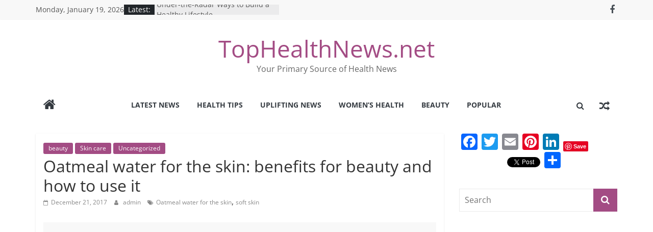

--- FILE ---
content_type: text/html; charset=UTF-8
request_url: http://tophealthnews.net/oatmeal-water-for-the-skin-benefits-for-beauty-and-how-to-use-it/
body_size: 14639
content:
<!DOCTYPE html>
<html lang="en-US">
<head>
			<meta charset="UTF-8" />
		<meta name="viewport" content="width=device-width, initial-scale=1">
		<link rel="profile" href="http://gmpg.org/xfn/11" />
		<meta name='robots' content='index, follow, max-image-preview:large, max-snippet:-1, max-video-preview:-1' />

	<!-- This site is optimized with the Yoast SEO plugin v20.2.1 - https://yoast.com/wordpress/plugins/seo/ -->
	<title>Oatmeal water for the skin: benefits for beauty and how to use it</title>
	<meta name="description" content="Oatmeal water for the skin is a natural option to enjoy its benefits and properties, thanks to its moisturizing and nourishing properties" />
	<link rel="canonical" href="https://tophealthnews.net/oatmeal-water-for-the-skin-benefits-for-beauty-and-how-to-use-it/" />
	<meta property="og:locale" content="en_US" />
	<meta property="og:type" content="article" />
	<meta property="og:title" content="Oatmeal water for the skin: benefits for beauty and how to use it" />
	<meta property="og:description" content="Oatmeal water for the skin is a natural option to enjoy its benefits and properties, thanks to its moisturizing and nourishing properties" />
	<meta property="og:url" content="https://tophealthnews.net/oatmeal-water-for-the-skin-benefits-for-beauty-and-how-to-use-it/" />
	<meta property="og:site_name" content="TopHealthNews.net" />
	<meta property="article:published_time" content="2017-12-21T17:13:57+00:00" />
	<meta property="og:image" content="https://www.natursan.net/wp-content/agua-de-avena-para-la-piel.jpg" />
	<meta name="author" content="admin" />
	<meta name="twitter:card" content="summary_large_image" />
	<meta name="twitter:label1" content="Written by" />
	<meta name="twitter:data1" content="admin" />
	<meta name="twitter:label2" content="Est. reading time" />
	<meta name="twitter:data2" content="4 minutes" />
	<script type="application/ld+json" class="yoast-schema-graph">{"@context":"https://schema.org","@graph":[{"@type":"WebPage","@id":"https://tophealthnews.net/oatmeal-water-for-the-skin-benefits-for-beauty-and-how-to-use-it/","url":"https://tophealthnews.net/oatmeal-water-for-the-skin-benefits-for-beauty-and-how-to-use-it/","name":"Oatmeal water for the skin: benefits for beauty and how to use it","isPartOf":{"@id":"https://tophealthnews.net/#website"},"primaryImageOfPage":{"@id":"https://tophealthnews.net/oatmeal-water-for-the-skin-benefits-for-beauty-and-how-to-use-it/#primaryimage"},"image":{"@id":"https://tophealthnews.net/oatmeal-water-for-the-skin-benefits-for-beauty-and-how-to-use-it/#primaryimage"},"thumbnailUrl":"https://www.natursan.net/wp-content/agua-de-avena-para-la-piel.jpg","datePublished":"2017-12-21T17:13:57+00:00","dateModified":"2017-12-21T17:13:57+00:00","author":{"@id":"https://tophealthnews.net/#/schema/person/6f299ae12dd6a41337d602da6799a8f7"},"description":"Oatmeal water for the skin is a natural option to enjoy its benefits and properties, thanks to its moisturizing and nourishing properties","breadcrumb":{"@id":"https://tophealthnews.net/oatmeal-water-for-the-skin-benefits-for-beauty-and-how-to-use-it/#breadcrumb"},"inLanguage":"en-US","potentialAction":[{"@type":"ReadAction","target":["https://tophealthnews.net/oatmeal-water-for-the-skin-benefits-for-beauty-and-how-to-use-it/"]}]},{"@type":"ImageObject","inLanguage":"en-US","@id":"https://tophealthnews.net/oatmeal-water-for-the-skin-benefits-for-beauty-and-how-to-use-it/#primaryimage","url":"https://www.natursan.net/wp-content/agua-de-avena-para-la-piel.jpg","contentUrl":"https://www.natursan.net/wp-content/agua-de-avena-para-la-piel.jpg"},{"@type":"BreadcrumbList","@id":"https://tophealthnews.net/oatmeal-water-for-the-skin-benefits-for-beauty-and-how-to-use-it/#breadcrumb","itemListElement":[{"@type":"ListItem","position":1,"name":"Home","item":"https://tophealthnews.net/"},{"@type":"ListItem","position":2,"name":"Oatmeal water for the skin: benefits for beauty and how to use it"}]},{"@type":"WebSite","@id":"https://tophealthnews.net/#website","url":"https://tophealthnews.net/","name":"TopHealthNews.net","description":"Your Primary Source of Health News","potentialAction":[{"@type":"SearchAction","target":{"@type":"EntryPoint","urlTemplate":"https://tophealthnews.net/?s={search_term_string}"},"query-input":"required name=search_term_string"}],"inLanguage":"en-US"},{"@type":"Person","@id":"https://tophealthnews.net/#/schema/person/6f299ae12dd6a41337d602da6799a8f7","name":"admin","image":{"@type":"ImageObject","inLanguage":"en-US","@id":"https://tophealthnews.net/#/schema/person/image/","url":"http://0.gravatar.com/avatar/9e7e7449712d01a9484673e7fecbd25f?s=96&d=mm&r=g","contentUrl":"http://0.gravatar.com/avatar/9e7e7449712d01a9484673e7fecbd25f?s=96&d=mm&r=g","caption":"admin"},"url":"http://tophealthnews.net/author/admin/"}]}</script>
	<!-- / Yoast SEO plugin. -->


<link rel='dns-prefetch' href='//static.addtoany.com' />
<link rel='dns-prefetch' href='//platform-api.sharethis.com' />
<link rel='dns-prefetch' href='//a.omappapi.com' />
<link rel='dns-prefetch' href='//s.w.org' />
<link rel="alternate" type="application/rss+xml" title="TopHealthNews.net &raquo; Feed" href="http://tophealthnews.net/feed/" />
<link rel="alternate" type="application/rss+xml" title="TopHealthNews.net &raquo; Comments Feed" href="http://tophealthnews.net/comments/feed/" />
<script type="text/javascript">
window._wpemojiSettings = {"baseUrl":"https:\/\/s.w.org\/images\/core\/emoji\/14.0.0\/72x72\/","ext":".png","svgUrl":"https:\/\/s.w.org\/images\/core\/emoji\/14.0.0\/svg\/","svgExt":".svg","source":{"concatemoji":"http:\/\/tophealthnews.net\/wp-includes\/js\/wp-emoji-release.min.js?ver=6.0.11"}};
/*! This file is auto-generated */
!function(e,a,t){var n,r,o,i=a.createElement("canvas"),p=i.getContext&&i.getContext("2d");function s(e,t){var a=String.fromCharCode,e=(p.clearRect(0,0,i.width,i.height),p.fillText(a.apply(this,e),0,0),i.toDataURL());return p.clearRect(0,0,i.width,i.height),p.fillText(a.apply(this,t),0,0),e===i.toDataURL()}function c(e){var t=a.createElement("script");t.src=e,t.defer=t.type="text/javascript",a.getElementsByTagName("head")[0].appendChild(t)}for(o=Array("flag","emoji"),t.supports={everything:!0,everythingExceptFlag:!0},r=0;r<o.length;r++)t.supports[o[r]]=function(e){if(!p||!p.fillText)return!1;switch(p.textBaseline="top",p.font="600 32px Arial",e){case"flag":return s([127987,65039,8205,9895,65039],[127987,65039,8203,9895,65039])?!1:!s([55356,56826,55356,56819],[55356,56826,8203,55356,56819])&&!s([55356,57332,56128,56423,56128,56418,56128,56421,56128,56430,56128,56423,56128,56447],[55356,57332,8203,56128,56423,8203,56128,56418,8203,56128,56421,8203,56128,56430,8203,56128,56423,8203,56128,56447]);case"emoji":return!s([129777,127995,8205,129778,127999],[129777,127995,8203,129778,127999])}return!1}(o[r]),t.supports.everything=t.supports.everything&&t.supports[o[r]],"flag"!==o[r]&&(t.supports.everythingExceptFlag=t.supports.everythingExceptFlag&&t.supports[o[r]]);t.supports.everythingExceptFlag=t.supports.everythingExceptFlag&&!t.supports.flag,t.DOMReady=!1,t.readyCallback=function(){t.DOMReady=!0},t.supports.everything||(n=function(){t.readyCallback()},a.addEventListener?(a.addEventListener("DOMContentLoaded",n,!1),e.addEventListener("load",n,!1)):(e.attachEvent("onload",n),a.attachEvent("onreadystatechange",function(){"complete"===a.readyState&&t.readyCallback()})),(e=t.source||{}).concatemoji?c(e.concatemoji):e.wpemoji&&e.twemoji&&(c(e.twemoji),c(e.wpemoji)))}(window,document,window._wpemojiSettings);
</script>
<style type="text/css">
img.wp-smiley,
img.emoji {
	display: inline !important;
	border: none !important;
	box-shadow: none !important;
	height: 1em !important;
	width: 1em !important;
	margin: 0 0.07em !important;
	vertical-align: -0.1em !important;
	background: none !important;
	padding: 0 !important;
}
</style>
	<link rel='stylesheet' id='wp-block-library-css'  href='http://tophealthnews.net/wp-includes/css/dist/block-library/style.min.css?ver=6.0.11' type='text/css' media='all' />
<style id='wp-block-library-theme-inline-css' type='text/css'>
.wp-block-audio figcaption{color:#555;font-size:13px;text-align:center}.is-dark-theme .wp-block-audio figcaption{color:hsla(0,0%,100%,.65)}.wp-block-code{border:1px solid #ccc;border-radius:4px;font-family:Menlo,Consolas,monaco,monospace;padding:.8em 1em}.wp-block-embed figcaption{color:#555;font-size:13px;text-align:center}.is-dark-theme .wp-block-embed figcaption{color:hsla(0,0%,100%,.65)}.blocks-gallery-caption{color:#555;font-size:13px;text-align:center}.is-dark-theme .blocks-gallery-caption{color:hsla(0,0%,100%,.65)}.wp-block-image figcaption{color:#555;font-size:13px;text-align:center}.is-dark-theme .wp-block-image figcaption{color:hsla(0,0%,100%,.65)}.wp-block-pullquote{border-top:4px solid;border-bottom:4px solid;margin-bottom:1.75em;color:currentColor}.wp-block-pullquote__citation,.wp-block-pullquote cite,.wp-block-pullquote footer{color:currentColor;text-transform:uppercase;font-size:.8125em;font-style:normal}.wp-block-quote{border-left:.25em solid;margin:0 0 1.75em;padding-left:1em}.wp-block-quote cite,.wp-block-quote footer{color:currentColor;font-size:.8125em;position:relative;font-style:normal}.wp-block-quote.has-text-align-right{border-left:none;border-right:.25em solid;padding-left:0;padding-right:1em}.wp-block-quote.has-text-align-center{border:none;padding-left:0}.wp-block-quote.is-large,.wp-block-quote.is-style-large,.wp-block-quote.is-style-plain{border:none}.wp-block-search .wp-block-search__label{font-weight:700}:where(.wp-block-group.has-background){padding:1.25em 2.375em}.wp-block-separator.has-css-opacity{opacity:.4}.wp-block-separator{border:none;border-bottom:2px solid;margin-left:auto;margin-right:auto}.wp-block-separator.has-alpha-channel-opacity{opacity:1}.wp-block-separator:not(.is-style-wide):not(.is-style-dots){width:100px}.wp-block-separator.has-background:not(.is-style-dots){border-bottom:none;height:1px}.wp-block-separator.has-background:not(.is-style-wide):not(.is-style-dots){height:2px}.wp-block-table thead{border-bottom:3px solid}.wp-block-table tfoot{border-top:3px solid}.wp-block-table td,.wp-block-table th{padding:.5em;border:1px solid;word-break:normal}.wp-block-table figcaption{color:#555;font-size:13px;text-align:center}.is-dark-theme .wp-block-table figcaption{color:hsla(0,0%,100%,.65)}.wp-block-video figcaption{color:#555;font-size:13px;text-align:center}.is-dark-theme .wp-block-video figcaption{color:hsla(0,0%,100%,.65)}.wp-block-template-part.has-background{padding:1.25em 2.375em;margin-top:0;margin-bottom:0}
</style>
<style id='global-styles-inline-css' type='text/css'>
body{--wp--preset--color--black: #000000;--wp--preset--color--cyan-bluish-gray: #abb8c3;--wp--preset--color--white: #ffffff;--wp--preset--color--pale-pink: #f78da7;--wp--preset--color--vivid-red: #cf2e2e;--wp--preset--color--luminous-vivid-orange: #ff6900;--wp--preset--color--luminous-vivid-amber: #fcb900;--wp--preset--color--light-green-cyan: #7bdcb5;--wp--preset--color--vivid-green-cyan: #00d084;--wp--preset--color--pale-cyan-blue: #8ed1fc;--wp--preset--color--vivid-cyan-blue: #0693e3;--wp--preset--color--vivid-purple: #9b51e0;--wp--preset--gradient--vivid-cyan-blue-to-vivid-purple: linear-gradient(135deg,rgba(6,147,227,1) 0%,rgb(155,81,224) 100%);--wp--preset--gradient--light-green-cyan-to-vivid-green-cyan: linear-gradient(135deg,rgb(122,220,180) 0%,rgb(0,208,130) 100%);--wp--preset--gradient--luminous-vivid-amber-to-luminous-vivid-orange: linear-gradient(135deg,rgba(252,185,0,1) 0%,rgba(255,105,0,1) 100%);--wp--preset--gradient--luminous-vivid-orange-to-vivid-red: linear-gradient(135deg,rgba(255,105,0,1) 0%,rgb(207,46,46) 100%);--wp--preset--gradient--very-light-gray-to-cyan-bluish-gray: linear-gradient(135deg,rgb(238,238,238) 0%,rgb(169,184,195) 100%);--wp--preset--gradient--cool-to-warm-spectrum: linear-gradient(135deg,rgb(74,234,220) 0%,rgb(151,120,209) 20%,rgb(207,42,186) 40%,rgb(238,44,130) 60%,rgb(251,105,98) 80%,rgb(254,248,76) 100%);--wp--preset--gradient--blush-light-purple: linear-gradient(135deg,rgb(255,206,236) 0%,rgb(152,150,240) 100%);--wp--preset--gradient--blush-bordeaux: linear-gradient(135deg,rgb(254,205,165) 0%,rgb(254,45,45) 50%,rgb(107,0,62) 100%);--wp--preset--gradient--luminous-dusk: linear-gradient(135deg,rgb(255,203,112) 0%,rgb(199,81,192) 50%,rgb(65,88,208) 100%);--wp--preset--gradient--pale-ocean: linear-gradient(135deg,rgb(255,245,203) 0%,rgb(182,227,212) 50%,rgb(51,167,181) 100%);--wp--preset--gradient--electric-grass: linear-gradient(135deg,rgb(202,248,128) 0%,rgb(113,206,126) 100%);--wp--preset--gradient--midnight: linear-gradient(135deg,rgb(2,3,129) 0%,rgb(40,116,252) 100%);--wp--preset--duotone--dark-grayscale: url('#wp-duotone-dark-grayscale');--wp--preset--duotone--grayscale: url('#wp-duotone-grayscale');--wp--preset--duotone--purple-yellow: url('#wp-duotone-purple-yellow');--wp--preset--duotone--blue-red: url('#wp-duotone-blue-red');--wp--preset--duotone--midnight: url('#wp-duotone-midnight');--wp--preset--duotone--magenta-yellow: url('#wp-duotone-magenta-yellow');--wp--preset--duotone--purple-green: url('#wp-duotone-purple-green');--wp--preset--duotone--blue-orange: url('#wp-duotone-blue-orange');--wp--preset--font-size--small: 13px;--wp--preset--font-size--medium: 20px;--wp--preset--font-size--large: 36px;--wp--preset--font-size--x-large: 42px;}.has-black-color{color: var(--wp--preset--color--black) !important;}.has-cyan-bluish-gray-color{color: var(--wp--preset--color--cyan-bluish-gray) !important;}.has-white-color{color: var(--wp--preset--color--white) !important;}.has-pale-pink-color{color: var(--wp--preset--color--pale-pink) !important;}.has-vivid-red-color{color: var(--wp--preset--color--vivid-red) !important;}.has-luminous-vivid-orange-color{color: var(--wp--preset--color--luminous-vivid-orange) !important;}.has-luminous-vivid-amber-color{color: var(--wp--preset--color--luminous-vivid-amber) !important;}.has-light-green-cyan-color{color: var(--wp--preset--color--light-green-cyan) !important;}.has-vivid-green-cyan-color{color: var(--wp--preset--color--vivid-green-cyan) !important;}.has-pale-cyan-blue-color{color: var(--wp--preset--color--pale-cyan-blue) !important;}.has-vivid-cyan-blue-color{color: var(--wp--preset--color--vivid-cyan-blue) !important;}.has-vivid-purple-color{color: var(--wp--preset--color--vivid-purple) !important;}.has-black-background-color{background-color: var(--wp--preset--color--black) !important;}.has-cyan-bluish-gray-background-color{background-color: var(--wp--preset--color--cyan-bluish-gray) !important;}.has-white-background-color{background-color: var(--wp--preset--color--white) !important;}.has-pale-pink-background-color{background-color: var(--wp--preset--color--pale-pink) !important;}.has-vivid-red-background-color{background-color: var(--wp--preset--color--vivid-red) !important;}.has-luminous-vivid-orange-background-color{background-color: var(--wp--preset--color--luminous-vivid-orange) !important;}.has-luminous-vivid-amber-background-color{background-color: var(--wp--preset--color--luminous-vivid-amber) !important;}.has-light-green-cyan-background-color{background-color: var(--wp--preset--color--light-green-cyan) !important;}.has-vivid-green-cyan-background-color{background-color: var(--wp--preset--color--vivid-green-cyan) !important;}.has-pale-cyan-blue-background-color{background-color: var(--wp--preset--color--pale-cyan-blue) !important;}.has-vivid-cyan-blue-background-color{background-color: var(--wp--preset--color--vivid-cyan-blue) !important;}.has-vivid-purple-background-color{background-color: var(--wp--preset--color--vivid-purple) !important;}.has-black-border-color{border-color: var(--wp--preset--color--black) !important;}.has-cyan-bluish-gray-border-color{border-color: var(--wp--preset--color--cyan-bluish-gray) !important;}.has-white-border-color{border-color: var(--wp--preset--color--white) !important;}.has-pale-pink-border-color{border-color: var(--wp--preset--color--pale-pink) !important;}.has-vivid-red-border-color{border-color: var(--wp--preset--color--vivid-red) !important;}.has-luminous-vivid-orange-border-color{border-color: var(--wp--preset--color--luminous-vivid-orange) !important;}.has-luminous-vivid-amber-border-color{border-color: var(--wp--preset--color--luminous-vivid-amber) !important;}.has-light-green-cyan-border-color{border-color: var(--wp--preset--color--light-green-cyan) !important;}.has-vivid-green-cyan-border-color{border-color: var(--wp--preset--color--vivid-green-cyan) !important;}.has-pale-cyan-blue-border-color{border-color: var(--wp--preset--color--pale-cyan-blue) !important;}.has-vivid-cyan-blue-border-color{border-color: var(--wp--preset--color--vivid-cyan-blue) !important;}.has-vivid-purple-border-color{border-color: var(--wp--preset--color--vivid-purple) !important;}.has-vivid-cyan-blue-to-vivid-purple-gradient-background{background: var(--wp--preset--gradient--vivid-cyan-blue-to-vivid-purple) !important;}.has-light-green-cyan-to-vivid-green-cyan-gradient-background{background: var(--wp--preset--gradient--light-green-cyan-to-vivid-green-cyan) !important;}.has-luminous-vivid-amber-to-luminous-vivid-orange-gradient-background{background: var(--wp--preset--gradient--luminous-vivid-amber-to-luminous-vivid-orange) !important;}.has-luminous-vivid-orange-to-vivid-red-gradient-background{background: var(--wp--preset--gradient--luminous-vivid-orange-to-vivid-red) !important;}.has-very-light-gray-to-cyan-bluish-gray-gradient-background{background: var(--wp--preset--gradient--very-light-gray-to-cyan-bluish-gray) !important;}.has-cool-to-warm-spectrum-gradient-background{background: var(--wp--preset--gradient--cool-to-warm-spectrum) !important;}.has-blush-light-purple-gradient-background{background: var(--wp--preset--gradient--blush-light-purple) !important;}.has-blush-bordeaux-gradient-background{background: var(--wp--preset--gradient--blush-bordeaux) !important;}.has-luminous-dusk-gradient-background{background: var(--wp--preset--gradient--luminous-dusk) !important;}.has-pale-ocean-gradient-background{background: var(--wp--preset--gradient--pale-ocean) !important;}.has-electric-grass-gradient-background{background: var(--wp--preset--gradient--electric-grass) !important;}.has-midnight-gradient-background{background: var(--wp--preset--gradient--midnight) !important;}.has-small-font-size{font-size: var(--wp--preset--font-size--small) !important;}.has-medium-font-size{font-size: var(--wp--preset--font-size--medium) !important;}.has-large-font-size{font-size: var(--wp--preset--font-size--large) !important;}.has-x-large-font-size{font-size: var(--wp--preset--font-size--x-large) !important;}
</style>
<link rel='stylesheet' id='colormag_style-css'  href='http://tophealthnews.net/wp-content/themes/colormag/style.css?ver=2.1.8' type='text/css' media='all' />
<style id='colormag_style-inline-css' type='text/css'>
.colormag-button,blockquote,button,input[type=reset],input[type=button],input[type=submit],#masthead.colormag-header-clean #site-navigation.main-small-navigation .menu-toggle,.fa.search-top:hover,#masthead.colormag-header-classic #site-navigation.main-small-navigation .menu-toggle,.main-navigation ul li.focus > a,#masthead.colormag-header-classic .main-navigation ul ul.sub-menu li.focus > a,.home-icon.front_page_on,.main-navigation a:hover,.main-navigation ul li ul li a:hover,.main-navigation ul li ul li:hover>a,.main-navigation ul li.current-menu-ancestor>a,.main-navigation ul li.current-menu-item ul li a:hover,.main-navigation ul li.current-menu-item>a,.main-navigation ul li.current_page_ancestor>a,.main-navigation ul li.current_page_item>a,.main-navigation ul li:hover>a,.main-small-navigation li a:hover,.site-header .menu-toggle:hover,#masthead.colormag-header-classic .main-navigation ul ul.sub-menu li:hover > a,#masthead.colormag-header-classic .main-navigation ul ul.sub-menu li.current-menu-ancestor > a,#masthead.colormag-header-classic .main-navigation ul ul.sub-menu li.current-menu-item > a,#masthead .main-small-navigation li:hover > a,#masthead .main-small-navigation li.current-page-ancestor > a,#masthead .main-small-navigation li.current-menu-ancestor > a,#masthead .main-small-navigation li.current-page-item > a,#masthead .main-small-navigation li.current-menu-item > a,.main-small-navigation .current-menu-item>a,.main-small-navigation .current_page_item > a,.promo-button-area a:hover,#content .wp-pagenavi .current,#content .wp-pagenavi a:hover,.format-link .entry-content a,.pagination span,.comments-area .comment-author-link span,#secondary .widget-title span,.footer-widgets-area .widget-title span,.colormag-footer--classic .footer-widgets-area .widget-title span::before,.advertisement_above_footer .widget-title span,#content .post .article-content .above-entry-meta .cat-links a,.page-header .page-title span,.entry-meta .post-format i,.more-link,.no-post-thumbnail,.widget_featured_slider .slide-content .above-entry-meta .cat-links a,.widget_highlighted_posts .article-content .above-entry-meta .cat-links a,.widget_featured_posts .article-content .above-entry-meta .cat-links a,.widget_featured_posts .widget-title span,.widget_slider_area .widget-title span,.widget_beside_slider .widget-title span,.wp-block-quote,.wp-block-quote.is-style-large,.wp-block-quote.has-text-align-right{background-color:#a34c84;}#site-title a,.next a:hover,.previous a:hover,.social-links i.fa:hover,a,#masthead.colormag-header-clean .social-links li:hover i.fa,#masthead.colormag-header-classic .social-links li:hover i.fa,#masthead.colormag-header-clean .breaking-news .newsticker a:hover,#masthead.colormag-header-classic .breaking-news .newsticker a:hover,#masthead.colormag-header-classic #site-navigation .fa.search-top:hover,#masthead.colormag-header-classic #site-navigation.main-navigation .random-post a:hover .fa-random,.dark-skin #masthead.colormag-header-classic #site-navigation.main-navigation .home-icon:hover .fa,#masthead .main-small-navigation li:hover > .sub-toggle i,.better-responsive-menu #masthead .main-small-navigation .sub-toggle.active .fa,#masthead.colormag-header-classic .main-navigation .home-icon a:hover .fa,.pagination a span:hover,#content .comments-area a.comment-edit-link:hover,#content .comments-area a.comment-permalink:hover,#content .comments-area article header cite a:hover,.comments-area .comment-author-link a:hover,.comment .comment-reply-link:hover,.nav-next a,.nav-previous a,.footer-widgets-area a:hover,a#scroll-up i,#content .post .article-content .entry-title a:hover,.entry-meta .byline i,.entry-meta .cat-links i,.entry-meta a,.post .entry-title a:hover,.search .entry-title a:hover,.entry-meta .comments-link a:hover,.entry-meta .edit-link a:hover,.entry-meta .posted-on a:hover,.entry-meta .tag-links a:hover,.single #content .tags a:hover,.post-box .entry-meta .cat-links a:hover,.post-box .entry-meta .posted-on a:hover,.post.post-box .entry-title a:hover,.widget_featured_slider .slide-content .below-entry-meta .byline a:hover,.widget_featured_slider .slide-content .below-entry-meta .comments a:hover,.widget_featured_slider .slide-content .below-entry-meta .posted-on a:hover,.widget_featured_slider .slide-content .entry-title a:hover,.byline a:hover,.comments a:hover,.edit-link a:hover,.posted-on a:hover,.tag-links a:hover,.widget_highlighted_posts .article-content .below-entry-meta .byline a:hover,.widget_highlighted_posts .article-content .below-entry-meta .comments a:hover,.widget_highlighted_posts .article-content .below-entry-meta .posted-on a:hover,.widget_highlighted_posts .article-content .entry-title a:hover,.widget_featured_posts .article-content .entry-title a:hover,.related-posts-main-title .fa,.single-related-posts .article-content .entry-title a:hover, .colormag-header-classic .main-navigation ul li:hover > a{color:#a34c84;}#site-navigation{border-top-color:#a34c84;}#masthead.colormag-header-classic .main-navigation ul ul.sub-menu li:hover,#masthead.colormag-header-classic .main-navigation ul ul.sub-menu li.current-menu-ancestor,#masthead.colormag-header-classic .main-navigation ul ul.sub-menu li.current-menu-item,#masthead.colormag-header-classic #site-navigation .menu-toggle,#masthead.colormag-header-classic #site-navigation .menu-toggle:hover,#masthead.colormag-header-classic .main-navigation ul > li:hover > a,#masthead.colormag-header-classic .main-navigation ul > li.current-menu-item > a,#masthead.colormag-header-classic .main-navigation ul > li.current-menu-ancestor > a,#masthead.colormag-header-classic .main-navigation ul li.focus > a,.promo-button-area a:hover,.pagination a span:hover{border-color:#a34c84;}#secondary .widget-title,.footer-widgets-area .widget-title,.advertisement_above_footer .widget-title,.page-header .page-title,.widget_featured_posts .widget-title,.widget_slider_area .widget-title,.widget_beside_slider .widget-title{border-bottom-color:#a34c84;}@media (max-width:768px){.better-responsive-menu .sub-toggle{background-color:#852e66;}}.mzb-featured-posts, .mzb-social-icon, .mzb-featured-categories, .mzb-social-icons-insert{--color--light--primary:rgba(163,76,132,0.1);}body{--color--light--primary:#a34c84;--color--primary:#a34c84;}
</style>
<link rel='stylesheet' id='colormag-fontawesome-css'  href='http://tophealthnews.net/wp-content/themes/colormag/fontawesome/css/font-awesome.min.css?ver=2.1.8' type='text/css' media='all' />
<link rel='stylesheet' id='addtoany-css'  href='http://tophealthnews.net/wp-content/plugins/add-to-any/addtoany.min.css?ver=1.16' type='text/css' media='all' />
<script type='text/javascript' id='addtoany-core-js-before'>
window.a2a_config=window.a2a_config||{};a2a_config.callbacks=[];a2a_config.overlays=[];a2a_config.templates={};
</script>
<script type='text/javascript' async src='https://static.addtoany.com/menu/page.js' id='addtoany-core-js'></script>
<script type='text/javascript' src='http://tophealthnews.net/wp-includes/js/jquery/jquery.min.js?ver=3.6.0' id='jquery-core-js'></script>
<script type='text/javascript' src='http://tophealthnews.net/wp-includes/js/jquery/jquery-migrate.min.js?ver=3.3.2' id='jquery-migrate-js'></script>
<script type='text/javascript' async src='http://tophealthnews.net/wp-content/plugins/add-to-any/addtoany.min.js?ver=1.1' id='addtoany-jquery-js'></script>
<!--[if lte IE 8]>
<script type='text/javascript' src='http://tophealthnews.net/wp-content/themes/colormag/js/html5shiv.min.js?ver=2.1.8' id='html5-js'></script>
<![endif]-->
<script type='text/javascript' src='//platform-api.sharethis.com/js/sharethis.js#source=googleanalytics-wordpress#product=ga&#038;property=5f68f275589bfb00197a7c5a' id='googleanalytics-platform-sharethis-js'></script>
<link rel="https://api.w.org/" href="http://tophealthnews.net/wp-json/" /><link rel="alternate" type="application/json" href="http://tophealthnews.net/wp-json/wp/v2/posts/8432" /><link rel="EditURI" type="application/rsd+xml" title="RSD" href="http://tophealthnews.net/xmlrpc.php?rsd" />
<link rel="wlwmanifest" type="application/wlwmanifest+xml" href="http://tophealthnews.net/wp-includes/wlwmanifest.xml" /> 
<meta name="generator" content="WordPress 6.0.11" />
<link rel='shortlink' href='http://tophealthnews.net/?p=8432' />
<link rel="alternate" type="application/json+oembed" href="http://tophealthnews.net/wp-json/oembed/1.0/embed?url=http%3A%2F%2Ftophealthnews.net%2Foatmeal-water-for-the-skin-benefits-for-beauty-and-how-to-use-it%2F" />
<link rel="alternate" type="text/xml+oembed" href="http://tophealthnews.net/wp-json/oembed/1.0/embed?url=http%3A%2F%2Ftophealthnews.net%2Foatmeal-water-for-the-skin-benefits-for-beauty-and-how-to-use-it%2F&#038;format=xml" />
<script>
(function() {
	(function (i, s, o, g, r, a, m) {
		i['GoogleAnalyticsObject'] = r;
		i[r] = i[r] || function () {
				(i[r].q = i[r].q || []).push(arguments)
			}, i[r].l = 1 * new Date();
		a = s.createElement(o),
			m = s.getElementsByTagName(o)[0];
		a.async = 1;
		a.src = g;
		m.parentNode.insertBefore(a, m)
	})(window, document, 'script', 'https://google-analytics.com/analytics.js', 'ga');

	ga('create', 'UA-53828604-1', 'auto');
			ga('send', 'pageview');
	})();
</script>
</head>

<body class="post-template-default single single-post postid-8432 single-format-standard custom-background wp-embed-responsive right-sidebar wide">

<svg xmlns="http://www.w3.org/2000/svg" viewBox="0 0 0 0" width="0" height="0" focusable="false" role="none" style="visibility: hidden; position: absolute; left: -9999px; overflow: hidden;" ><defs><filter id="wp-duotone-dark-grayscale"><feColorMatrix color-interpolation-filters="sRGB" type="matrix" values=" .299 .587 .114 0 0 .299 .587 .114 0 0 .299 .587 .114 0 0 .299 .587 .114 0 0 " /><feComponentTransfer color-interpolation-filters="sRGB" ><feFuncR type="table" tableValues="0 0.49803921568627" /><feFuncG type="table" tableValues="0 0.49803921568627" /><feFuncB type="table" tableValues="0 0.49803921568627" /><feFuncA type="table" tableValues="1 1" /></feComponentTransfer><feComposite in2="SourceGraphic" operator="in" /></filter></defs></svg><svg xmlns="http://www.w3.org/2000/svg" viewBox="0 0 0 0" width="0" height="0" focusable="false" role="none" style="visibility: hidden; position: absolute; left: -9999px; overflow: hidden;" ><defs><filter id="wp-duotone-grayscale"><feColorMatrix color-interpolation-filters="sRGB" type="matrix" values=" .299 .587 .114 0 0 .299 .587 .114 0 0 .299 .587 .114 0 0 .299 .587 .114 0 0 " /><feComponentTransfer color-interpolation-filters="sRGB" ><feFuncR type="table" tableValues="0 1" /><feFuncG type="table" tableValues="0 1" /><feFuncB type="table" tableValues="0 1" /><feFuncA type="table" tableValues="1 1" /></feComponentTransfer><feComposite in2="SourceGraphic" operator="in" /></filter></defs></svg><svg xmlns="http://www.w3.org/2000/svg" viewBox="0 0 0 0" width="0" height="0" focusable="false" role="none" style="visibility: hidden; position: absolute; left: -9999px; overflow: hidden;" ><defs><filter id="wp-duotone-purple-yellow"><feColorMatrix color-interpolation-filters="sRGB" type="matrix" values=" .299 .587 .114 0 0 .299 .587 .114 0 0 .299 .587 .114 0 0 .299 .587 .114 0 0 " /><feComponentTransfer color-interpolation-filters="sRGB" ><feFuncR type="table" tableValues="0.54901960784314 0.98823529411765" /><feFuncG type="table" tableValues="0 1" /><feFuncB type="table" tableValues="0.71764705882353 0.25490196078431" /><feFuncA type="table" tableValues="1 1" /></feComponentTransfer><feComposite in2="SourceGraphic" operator="in" /></filter></defs></svg><svg xmlns="http://www.w3.org/2000/svg" viewBox="0 0 0 0" width="0" height="0" focusable="false" role="none" style="visibility: hidden; position: absolute; left: -9999px; overflow: hidden;" ><defs><filter id="wp-duotone-blue-red"><feColorMatrix color-interpolation-filters="sRGB" type="matrix" values=" .299 .587 .114 0 0 .299 .587 .114 0 0 .299 .587 .114 0 0 .299 .587 .114 0 0 " /><feComponentTransfer color-interpolation-filters="sRGB" ><feFuncR type="table" tableValues="0 1" /><feFuncG type="table" tableValues="0 0.27843137254902" /><feFuncB type="table" tableValues="0.5921568627451 0.27843137254902" /><feFuncA type="table" tableValues="1 1" /></feComponentTransfer><feComposite in2="SourceGraphic" operator="in" /></filter></defs></svg><svg xmlns="http://www.w3.org/2000/svg" viewBox="0 0 0 0" width="0" height="0" focusable="false" role="none" style="visibility: hidden; position: absolute; left: -9999px; overflow: hidden;" ><defs><filter id="wp-duotone-midnight"><feColorMatrix color-interpolation-filters="sRGB" type="matrix" values=" .299 .587 .114 0 0 .299 .587 .114 0 0 .299 .587 .114 0 0 .299 .587 .114 0 0 " /><feComponentTransfer color-interpolation-filters="sRGB" ><feFuncR type="table" tableValues="0 0" /><feFuncG type="table" tableValues="0 0.64705882352941" /><feFuncB type="table" tableValues="0 1" /><feFuncA type="table" tableValues="1 1" /></feComponentTransfer><feComposite in2="SourceGraphic" operator="in" /></filter></defs></svg><svg xmlns="http://www.w3.org/2000/svg" viewBox="0 0 0 0" width="0" height="0" focusable="false" role="none" style="visibility: hidden; position: absolute; left: -9999px; overflow: hidden;" ><defs><filter id="wp-duotone-magenta-yellow"><feColorMatrix color-interpolation-filters="sRGB" type="matrix" values=" .299 .587 .114 0 0 .299 .587 .114 0 0 .299 .587 .114 0 0 .299 .587 .114 0 0 " /><feComponentTransfer color-interpolation-filters="sRGB" ><feFuncR type="table" tableValues="0.78039215686275 1" /><feFuncG type="table" tableValues="0 0.94901960784314" /><feFuncB type="table" tableValues="0.35294117647059 0.47058823529412" /><feFuncA type="table" tableValues="1 1" /></feComponentTransfer><feComposite in2="SourceGraphic" operator="in" /></filter></defs></svg><svg xmlns="http://www.w3.org/2000/svg" viewBox="0 0 0 0" width="0" height="0" focusable="false" role="none" style="visibility: hidden; position: absolute; left: -9999px; overflow: hidden;" ><defs><filter id="wp-duotone-purple-green"><feColorMatrix color-interpolation-filters="sRGB" type="matrix" values=" .299 .587 .114 0 0 .299 .587 .114 0 0 .299 .587 .114 0 0 .299 .587 .114 0 0 " /><feComponentTransfer color-interpolation-filters="sRGB" ><feFuncR type="table" tableValues="0.65098039215686 0.40392156862745" /><feFuncG type="table" tableValues="0 1" /><feFuncB type="table" tableValues="0.44705882352941 0.4" /><feFuncA type="table" tableValues="1 1" /></feComponentTransfer><feComposite in2="SourceGraphic" operator="in" /></filter></defs></svg><svg xmlns="http://www.w3.org/2000/svg" viewBox="0 0 0 0" width="0" height="0" focusable="false" role="none" style="visibility: hidden; position: absolute; left: -9999px; overflow: hidden;" ><defs><filter id="wp-duotone-blue-orange"><feColorMatrix color-interpolation-filters="sRGB" type="matrix" values=" .299 .587 .114 0 0 .299 .587 .114 0 0 .299 .587 .114 0 0 .299 .587 .114 0 0 " /><feComponentTransfer color-interpolation-filters="sRGB" ><feFuncR type="table" tableValues="0.098039215686275 1" /><feFuncG type="table" tableValues="0 0.66274509803922" /><feFuncB type="table" tableValues="0.84705882352941 0.41960784313725" /><feFuncA type="table" tableValues="1 1" /></feComponentTransfer><feComposite in2="SourceGraphic" operator="in" /></filter></defs></svg>		<div id="page" class="hfeed site">
				<a class="skip-link screen-reader-text" href="#main">Skip to content</a>
				<header id="masthead" class="site-header clearfix colormag-header-classic">
				<div id="header-text-nav-container" class="clearfix">
		
			<div class="news-bar">
				<div class="inner-wrap">
					<div class="tg-news-bar__one">
						
		<div class="date-in-header">
			Monday, January 19, 2026		</div>

		
		<div class="breaking-news">
			<strong class="breaking-news-latest">Latest:</strong>

			<ul class="newsticker">
									<li>
						<a href="http://tophealthnews.net/revolutionizing-mental-health-the-search-for-the-perfect-online-depression-test/" title="Revolutionizing Mental Health: The Search for the Perfect Online Depression Test">
							Revolutionizing Mental Health: The Search for the Perfect Online Depression Test						</a>
					</li>
									<li>
						<a href="http://tophealthnews.net/mind-games-the-pros-and-cons-of-online-mental-health-tests/" title="Mind Games: The Pros and Cons of Online Mental Health Tests">
							Mind Games: The Pros and Cons of Online Mental Health Tests						</a>
					</li>
									<li>
						<a href="http://tophealthnews.net/how-bad-is-americas-mental-health-care-system-and-why/" title="Breaking the Silence: The Shocking Reality of America&#8217;s Mental Health Care System">
							Breaking the Silence: The Shocking Reality of America&#8217;s Mental Health Care System						</a>
					</li>
									<li>
						<a href="http://tophealthnews.net/9-covid-19-safety-strategies-we-can-learn-from-nurses-this-year/" title="9 COVID-19 Safety Strategies We Can Learn from Nurses This Year">
							9 COVID-19 Safety Strategies We Can Learn from Nurses This Year						</a>
					</li>
									<li>
						<a href="http://tophealthnews.net/under-the-radar-ways-to-build-a-healthy-lifestyle/" title="Under-the-Radar Ways to Build a Healthy Lifestyle">
							Under-the-Radar Ways to Build a Healthy Lifestyle						</a>
					</li>
							</ul>
		</div>

							</div>

					<div class="tg-news-bar__two">
						
		<div class="social-links">
			<ul>
				<li><a href="https://www.facebook.com/Tophealthnews.net/" target="_blank"><i class="fa fa-facebook"></i></a></li>			</ul>
		</div><!-- .social-links -->
							</div>
				</div>
			</div>

			
		<div class="inner-wrap">
			<div id="header-text-nav-wrap" class="clearfix">

				<div id="header-left-section">
					
					<div id="header-text" class="">
													<h3 id="site-title">
								<a href="http://tophealthnews.net/" title="TopHealthNews.net" rel="home">TopHealthNews.net</a>
							</h3>
						
													<p id="site-description">
								Your Primary Source of Health News							</p><!-- #site-description -->
											</div><!-- #header-text -->
				</div><!-- #header-left-section -->

				<div id="header-right-section">
									</div><!-- #header-right-section -->

			</div><!-- #header-text-nav-wrap -->
		</div><!-- .inner-wrap -->

		
		<nav id="site-navigation" class="main-navigation clearfix" role="navigation">
			<div class="inner-wrap clearfix">
				
					<div class="home-icon">
						<a href="http://tophealthnews.net/"
						   title="TopHealthNews.net"
						>
							<i class="fa fa-home"></i>
						</a>
					</div>
				
									<div class="search-random-icons-container">
						
		<div class="random-post">
							<a href="http://tophealthnews.net/tips-for-treating-arthritis/" title="View a random post">
					<i class="fa fa-random"></i>
				</a>
					</div>

									<div class="top-search-wrap">
								<i class="fa fa-search search-top"></i>
								<div class="search-form-top">
									
<form action="http://tophealthnews.net/" class="search-form searchform clearfix" method="get" role="search">

	<div class="search-wrap">
		<input type="search"
		       class="s field"
		       name="s"
		       value=""
		       placeholder="Search"
		/>

		<button class="search-icon" type="submit"></button>
	</div>

</form><!-- .searchform -->
								</div>
							</div>
											</div>
				
				<p class="menu-toggle"></p>
				<div class="menu-primary-container"><ul id="menu-top" class="menu"><li id="menu-item-101" class="menu-item menu-item-type-taxonomy menu-item-object-category menu-item-101"><a href="http://tophealthnews.net/category/latest-news/">Latest News</a></li>
<li id="menu-item-103" class="menu-item menu-item-type-taxonomy menu-item-object-category menu-item-103"><a href="http://tophealthnews.net/category/health/health-tips/">Health Tips</a></li>
<li id="menu-item-7493" class="menu-item menu-item-type-taxonomy menu-item-object-category menu-item-7493"><a href="http://tophealthnews.net/category/news/uplifting-news/">Uplifting News</a></li>
<li id="menu-item-7494" class="menu-item menu-item-type-taxonomy menu-item-object-category menu-item-7494"><a href="http://tophealthnews.net/category/womens-health/">Women&#8217;s Health</a></li>
<li id="menu-item-7495" class="menu-item menu-item-type-taxonomy menu-item-object-category current-post-ancestor current-menu-parent current-post-parent menu-item-7495"><a href="http://tophealthnews.net/category/beauty/">Beauty</a></li>
<li id="menu-item-9160" class="menu-item menu-item-type-taxonomy menu-item-object-category menu-item-9160"><a title="Popular" href="http://tophealthnews.net/category/pop/">Popular</a></li>
</ul></div>
			</div>
		</nav>

				</div><!-- #header-text-nav-container -->
				</header><!-- #masthead -->
				<div id="main" class="clearfix">
				<div class="inner-wrap clearfix">
		
	<div id="primary">
		<div id="content" class="clearfix">

			
<article id="post-8432" class="post-8432 post type-post status-publish format-standard hentry category-beauty category-skin-care category-uncategorized tag-oatmeal-water-for-the-skin tag-soft-skin">
	
	
	<div class="article-content clearfix">

		<div class="above-entry-meta"><span class="cat-links"><a href="http://tophealthnews.net/category/beauty/"  rel="category tag">beauty</a>&nbsp;<a href="http://tophealthnews.net/category/skin-care/"  rel="category tag">Skin care</a>&nbsp;<a href="http://tophealthnews.net/category/uncategorized/"  rel="category tag">Uncategorized</a>&nbsp;</span></div>
		<header class="entry-header">
			<h1 class="entry-title">
				Oatmeal water for the skin: benefits for beauty and how to use it			</h1>
		</header>

		<div class="below-entry-meta">
			<span class="posted-on"><a href="http://tophealthnews.net/oatmeal-water-for-the-skin-benefits-for-beauty-and-how-to-use-it/" title="5:13 pm" rel="bookmark"><i class="fa fa-calendar-o"></i> <time class="entry-date published updated" datetime="2017-12-21T17:13:57+00:00">December 21, 2017</time></a></span>
			<span class="byline">
				<span class="author vcard">
					<i class="fa fa-user"></i>
					<a class="url fn n"
					   href="http://tophealthnews.net/author/admin/"
					   title="admin"
					>
						admin					</a>
				</span>
			</span>

			<span class="tag-links"><i class="fa fa-tags"></i><a href="http://tophealthnews.net/tag/oatmeal-water-for-the-skin/" rel="tag">Oatmeal water for the skin</a>, <a href="http://tophealthnews.net/tag/soft-skin/" rel="tag">soft skin</a></span></div>
		<div class="entry-content clearfix">
			<div class='code-block code-block-1' style='margin: 8px auto; text-align: center; display: block; clear: both;'>
<script async src="//pagead2.googlesyndication.com/pagead/js/adsbygoogle.js"></script>
<!-- THN resp above -->
<ins class="adsbygoogle"
     style="display:block"
     data-ad-client="ca-pub-7011892879171681"
     data-ad-slot="9143085473"
     data-ad-format="rectangle"></ins>
<script>
(adsbygoogle = window.adsbygoogle || []).push({});
</script>


 </div>
<p><strong>Oatmeal water for the skin: benefits for beauty and how to use it</strong><br />
Oatmeal water for the skin is a natural option to enjoy its benefits and properties, thanks to its moisturizing and nourishing properties. Discover its qualities and how to use it easily on your skin.</p>
<p>If we ask you about a cereal that you usually consume, and that each morning you commonly include in your breakfast, it is likely that oatmeal will become one of the main characters. And there is no doubt that it is one of the most consumed cereals for its nutritional richness and its great energy contribution, which combines almost perfectly with its qualities to provide us with energy while it satisfies us, being very rich in carbohydrates. complex carbon.</p><div class='code-block code-block-2' style='margin: 8px 0; clear: both;'>
<script async src="https://pagead2.googlesyndication.com/pagead/js/adsbygoogle.js"></script>
<ins class="adsbygoogle"
     style="display:block; text-align:center;"
     data-ad-layout="in-article"
     data-ad-format="fluid"
     data-ad-client="ca-pub-7011892879171681"
     data-ad-slot="8395896970"></ins>
<script>
     (adsbygoogle = window.adsbygoogle || []).push({});
</script></div>

<p>But its nutritional qualities do not end here, since it also stands out for providing high quality or high biological value proteins (in addition to six of the eight essential amino acids), B vitamins (mainly B1 and B2) and E, minerals (such as calcium, zinc, iron and magnesium) and fiber.</p>
<p>&nbsp;</p>
<p><img class="aligncenter" src="https://www.natursan.net/wp-content/agua-de-avena-para-la-piel.jpg" alt="Beneficios del agua de avena para la piel" width="698" height="460" /></p>
<p>In addition to consuming porridge cooked in the form of porridge, it is also possible to produce two wonderful beverages that provide us with the vast majority of properties and nutritional benefits: on the one hand, oat milk stands out (a very popular vegetable drink whose consumption has increased in the last years, especially for being an excellent alternative to cow&#8217;s milk), and on the other hand it may surprise us the well-known oat water, which besides being ideal to consume on an empty stomach also gives us incredible benefits for the skin.</p>
<p>What is oatmeal water? What does it consist of?<br />
Oat water is the liquid resulting from the cooking of oatmeal flakes with water.</p>
<p>It differs from oat milk in that the vegetable oatmeal drink is traditionally made by incorporating crushed oatmeal flakes into the drink, while water tends to be much more liquid because at the end of the process it is poured with the help of a mesh fine or a colander.</p>
<p>Properties of oat water for skin<br />
Although oatmeal water provides many properties for our health internally, when it is applied externally it also provides incredible benefits for our skin (in the same way that its qualities pass equally to our skin when we take it every day). Among the most important oatmeal water benefits for the skin, we can mention and highlight the following.</p>
<p>Helps moisturize the skin: thanks to its composition in lipids and water-absorbing substances, oatmeal water is ideal to avoid dehydration of the skin, helping in its natural hydration process.<br />
Ideal to remove impurities from the skin: if you usually have pimples, pimples, pimples and other imperfections and impurities of the skin, oatmeal is used to help eliminate, reduce and prevent them, is useful to control the production of sebum.<br />
It helps to eliminate dead cells: it is normal for dead cells to accumulate in our skin, so that when combined with excess sebum results in the appearance of acne, pimples, and blackheads.</p>
<p><img loading="lazy" class="aligncenter" src="https://www.natursan.net/wp-content/agua-de-avena-piel.jpg" alt="Propiedades del agua de avena en la piel" width="757" height="491" /></p>
<p><strong>How to use oatmeal water to enjoy its benefits in the skin</strong><br />
There are different useful options when it comes to enjoying the different qualities, benefits, and properties provided by oatmeal water for the skin. But before proceeding, we advise you to know how to make oatmeal water, since from this basic recipe you can then enjoy its qualities in the skin. They are the following:</p>
<p><strong>Oatmeal shower</strong><br />
It is ideal so that all the skin of your body can benefit from the qualities of oatmeal water. And without a doubt, it becomes one of the simplest and easiest options.</p>
<p>Simply fill a bathtub with hot water and add a liter of oatmeal water. Then immerse yourself in the bathroom for 15 minutes.</p>
<p><strong>Oatmeal and yogurt water mask</strong><br />
On a previous occasion, we explained how to make a mask of yogurt and oats useful to eliminate black spots and nourish the skin of the face. This time we will learn how to make an oatmeal and yogurt water mask, replacing the oatmeal flakes with the oatmeal water itself.</p>
<p>You only need 1 natural yogurt, 2 tablespoons of oatmeal water, 1 tablespoon of honey and 1 egg white. Mix everything well until you get a homogeneous texture.</p>
<p>When applying it, wash your face well and dry it with a towel. Add the face mask with care not to reach the eyes, let it act for 15 to 20 minutes and finally remove with warm water.</p>
<p>&nbsp;</p>
<div class="addtoany_share_save_container addtoany_content addtoany_content_bottom"><div class="a2a_kit a2a_kit_size_32 addtoany_list" data-a2a-url="http://tophealthnews.net/oatmeal-water-for-the-skin-benefits-for-beauty-and-how-to-use-it/" data-a2a-title="Oatmeal water for the skin: benefits for beauty and how to use it"><a class="a2a_button_facebook" href="https://www.addtoany.com/add_to/facebook?linkurl=http%3A%2F%2Ftophealthnews.net%2Foatmeal-water-for-the-skin-benefits-for-beauty-and-how-to-use-it%2F&amp;linkname=Oatmeal%20water%20for%20the%20skin%3A%20benefits%20for%20beauty%20and%20how%20to%20use%20it" title="Facebook" rel="nofollow noopener" target="_blank"></a><a class="a2a_button_twitter" href="https://www.addtoany.com/add_to/twitter?linkurl=http%3A%2F%2Ftophealthnews.net%2Foatmeal-water-for-the-skin-benefits-for-beauty-and-how-to-use-it%2F&amp;linkname=Oatmeal%20water%20for%20the%20skin%3A%20benefits%20for%20beauty%20and%20how%20to%20use%20it" title="Twitter" rel="nofollow noopener" target="_blank"></a><a class="a2a_button_email" href="https://www.addtoany.com/add_to/email?linkurl=http%3A%2F%2Ftophealthnews.net%2Foatmeal-water-for-the-skin-benefits-for-beauty-and-how-to-use-it%2F&amp;linkname=Oatmeal%20water%20for%20the%20skin%3A%20benefits%20for%20beauty%20and%20how%20to%20use%20it" title="Email" rel="nofollow noopener" target="_blank"></a><a class="a2a_button_pinterest" href="https://www.addtoany.com/add_to/pinterest?linkurl=http%3A%2F%2Ftophealthnews.net%2Foatmeal-water-for-the-skin-benefits-for-beauty-and-how-to-use-it%2F&amp;linkname=Oatmeal%20water%20for%20the%20skin%3A%20benefits%20for%20beauty%20and%20how%20to%20use%20it" title="Pinterest" rel="nofollow noopener" target="_blank"></a><a class="a2a_button_linkedin" href="https://www.addtoany.com/add_to/linkedin?linkurl=http%3A%2F%2Ftophealthnews.net%2Foatmeal-water-for-the-skin-benefits-for-beauty-and-how-to-use-it%2F&amp;linkname=Oatmeal%20water%20for%20the%20skin%3A%20benefits%20for%20beauty%20and%20how%20to%20use%20it" title="LinkedIn" rel="nofollow noopener" target="_blank"></a><a class="a2a_button_pinterest_pin addtoany_special_service" data-pin-config="none" data-url="http://tophealthnews.net/oatmeal-water-for-the-skin-benefits-for-beauty-and-how-to-use-it/"></a><a class="a2a_button_facebook_like addtoany_special_service" data-layout="button" data-href="http://tophealthnews.net/oatmeal-water-for-the-skin-benefits-for-beauty-and-how-to-use-it/"></a><a class="a2a_button_twitter_tweet addtoany_special_service" data-url="http://tophealthnews.net/oatmeal-water-for-the-skin-benefits-for-beauty-and-how-to-use-it/" data-text="Oatmeal water for the skin: benefits for beauty and how to use it"></a><a class="a2a_dd addtoany_share_save addtoany_share" href="https://www.addtoany.com/share"></a></div></div><div class='code-block code-block-3' style='margin: 8px 0; clear: both;'>
<script async src="//pagead2.googlesyndication.com/pagead/js/adsbygoogle.js"></script>
<!-- THNCuracaoBelowResp -->
<ins class="adsbygoogle"
     style="display:block"
     data-ad-client="ca-pub-7011892879171681"
     data-ad-slot="4571456270"
     data-ad-format="rectangle"></ins>
<script>
(adsbygoogle = window.adsbygoogle || []).push({});
</script>

 
<strong>



<em>Disclaimer: All content on this website is for informational purposes only and should not be considered to be a specific diagnosis or treatment plan for any individual situation. Use of this website and the information contained herein does not create a doctor-patient relationship. Always consult with your own doctor in connection with any questions or issues you may have regarding your own health or the health of others.
</em>
</strong></div>
<!-- AI CONTENT END 1 -->
		</div>

	</div>

	</article>

		</div><!-- #content -->

		
		<ul class="default-wp-page clearfix">
			<li class="previous"><a href="http://tophealthnews.net/care-protect-eyes-summer/" rel="prev"><span class="meta-nav">&larr;</span> How to care for and protect the eyes in summer</a></li>
			<li class="next"><a href="http://tophealthnews.net/reasons-fibromyalgia-is-often-misdiagnosed/" rel="next">Reasons Fibromyalgia is Often Misdiagnosed <span class="meta-nav">&rarr;</span></a></li>
		</ul>

		
	<div class="related-posts-wrapper">

		<h4 class="related-posts-main-title">
			<i class="fa fa-thumbs-up"></i><span>You May Also Like</span>
		</h4>

		<div class="related-posts clearfix">

							<div class="single-related-posts">

					
					<div class="article-content">
						<h3 class="entry-title">
							<a href="http://tophealthnews.net/see-what-happens-when-you-drink-apple-cider-vinegar-and-honey-on-an-empty-stomach-in-the-morning/" rel="bookmark" title="See What Happens When you Drink Apple Cider Vinegar and Honey on an Empty Stomach in the Morning">
								See What Happens When you Drink Apple Cider Vinegar and Honey on an Empty Stomach in the Morning							</a>
						</h3><!--/.post-title-->

						<div class="below-entry-meta">
			<span class="posted-on"><a href="http://tophealthnews.net/see-what-happens-when-you-drink-apple-cider-vinegar-and-honey-on-an-empty-stomach-in-the-morning/" title="10:08 pm" rel="bookmark"><i class="fa fa-calendar-o"></i> <time class="entry-date published" datetime="2015-07-14T22:08:23+00:00">July 14, 2015</time><time class="updated" datetime="2016-04-22T04:24:54+00:00">April 22, 2016</time></a></span>
			<span class="byline">
				<span class="author vcard">
					<i class="fa fa-user"></i>
					<a class="url fn n"
					   href="http://tophealthnews.net/author/admin/"
					   title="admin"
					>
						admin					</a>
				</span>
			</span>

			</div>					</div>

				</div><!--/.related-->
							<div class="single-related-posts">

					
					<div class="article-content">
						<h3 class="entry-title">
							<a href="http://tophealthnews.net/this-mother-daughter-duo-had-many-plastic-surgeries-to-look-similar-what-do-you-think/" rel="bookmark" title="This Mother-Daughter Duo Had Many Plastic Surgeries To Look Similar. What do you think?">
								This Mother-Daughter Duo Had Many Plastic Surgeries To Look Similar. What do you think?							</a>
						</h3><!--/.post-title-->

						<div class="below-entry-meta">
			<span class="posted-on"><a href="http://tophealthnews.net/this-mother-daughter-duo-had-many-plastic-surgeries-to-look-similar-what-do-you-think/" title="10:27 pm" rel="bookmark"><i class="fa fa-calendar-o"></i> <time class="entry-date published updated" datetime="2015-11-11T22:27:22+00:00">November 11, 2015</time></a></span>
			<span class="byline">
				<span class="author vcard">
					<i class="fa fa-user"></i>
					<a class="url fn n"
					   href="http://tophealthnews.net/author/admin/"
					   title="admin"
					>
						admin					</a>
				</span>
			</span>

			</div>					</div>

				</div><!--/.related-->
							<div class="single-related-posts">

					
					<div class="article-content">
						<h3 class="entry-title">
							<a href="http://tophealthnews.net/ingredients-you-should-avoid-in-your-childs-skin-and-body-care-products/" rel="bookmark" title="Ingredients You Should Avoid In Your Child&#8217;s Skin and Body Care Products">
								Ingredients You Should Avoid In Your Child&#8217;s Skin and Body Care Products							</a>
						</h3><!--/.post-title-->

						<div class="below-entry-meta">
			<span class="posted-on"><a href="http://tophealthnews.net/ingredients-you-should-avoid-in-your-childs-skin-and-body-care-products/" title="3:58 pm" rel="bookmark"><i class="fa fa-calendar-o"></i> <time class="entry-date published" datetime="2018-07-09T15:58:13+00:00">July 9, 2018</time><time class="updated" datetime="2018-07-10T02:15:02+00:00">July 10, 2018</time></a></span>
			<span class="byline">
				<span class="author vcard">
					<i class="fa fa-user"></i>
					<a class="url fn n"
					   href="http://tophealthnews.net/author/sara/"
					   title="Sara"
					>
						Sara					</a>
				</span>
			</span>

			</div>					</div>

				</div><!--/.related-->
			
		</div><!--/.post-related-->

	</div>

	
	</div><!-- #primary -->


<div id="secondary">
	
	<aside id="a2a_share_save_widget-2" class="widget widget_a2a_share_save_widget clearfix"><div class="a2a_kit a2a_kit_size_32 addtoany_list"><a class="a2a_button_facebook" href="https://www.addtoany.com/add_to/facebook?linkurl=http%3A%2F%2Ftophealthnews.net%2Foatmeal-water-for-the-skin-benefits-for-beauty-and-how-to-use-it%2F&amp;linkname=Oatmeal%20water%20for%20the%20skin%3A%20benefits%20for%20beauty%20and%20how%20to%20use%20it" title="Facebook" rel="nofollow noopener" target="_blank"></a><a class="a2a_button_twitter" href="https://www.addtoany.com/add_to/twitter?linkurl=http%3A%2F%2Ftophealthnews.net%2Foatmeal-water-for-the-skin-benefits-for-beauty-and-how-to-use-it%2F&amp;linkname=Oatmeal%20water%20for%20the%20skin%3A%20benefits%20for%20beauty%20and%20how%20to%20use%20it" title="Twitter" rel="nofollow noopener" target="_blank"></a><a class="a2a_button_email" href="https://www.addtoany.com/add_to/email?linkurl=http%3A%2F%2Ftophealthnews.net%2Foatmeal-water-for-the-skin-benefits-for-beauty-and-how-to-use-it%2F&amp;linkname=Oatmeal%20water%20for%20the%20skin%3A%20benefits%20for%20beauty%20and%20how%20to%20use%20it" title="Email" rel="nofollow noopener" target="_blank"></a><a class="a2a_button_pinterest" href="https://www.addtoany.com/add_to/pinterest?linkurl=http%3A%2F%2Ftophealthnews.net%2Foatmeal-water-for-the-skin-benefits-for-beauty-and-how-to-use-it%2F&amp;linkname=Oatmeal%20water%20for%20the%20skin%3A%20benefits%20for%20beauty%20and%20how%20to%20use%20it" title="Pinterest" rel="nofollow noopener" target="_blank"></a><a class="a2a_button_linkedin" href="https://www.addtoany.com/add_to/linkedin?linkurl=http%3A%2F%2Ftophealthnews.net%2Foatmeal-water-for-the-skin-benefits-for-beauty-and-how-to-use-it%2F&amp;linkname=Oatmeal%20water%20for%20the%20skin%3A%20benefits%20for%20beauty%20and%20how%20to%20use%20it" title="LinkedIn" rel="nofollow noopener" target="_blank"></a><a class="a2a_button_pinterest_pin addtoany_special_service" data-pin-config="none" data-url="http://tophealthnews.net/oatmeal-water-for-the-skin-benefits-for-beauty-and-how-to-use-it/"></a><a class="a2a_button_facebook_like addtoany_special_service" data-layout="button" data-href="http://tophealthnews.net/oatmeal-water-for-the-skin-benefits-for-beauty-and-how-to-use-it/"></a><a class="a2a_button_twitter_tweet addtoany_special_service" data-url="http://tophealthnews.net/oatmeal-water-for-the-skin-benefits-for-beauty-and-how-to-use-it/" data-text="Oatmeal water for the skin: benefits for beauty and how to use it"></a><a class="a2a_dd addtoany_share_save addtoany_share" href="https://www.addtoany.com/share"></a></div></aside><aside id="search-2" class="widget widget_search clearfix">
<form action="http://tophealthnews.net/" class="search-form searchform clearfix" method="get" role="search">

	<div class="search-wrap">
		<input type="search"
		       class="s field"
		       name="s"
		       value=""
		       placeholder="Search"
		/>

		<button class="search-icon" type="submit"></button>
	</div>

</form><!-- .searchform -->
</aside><aside id="text-7" class="widget widget_text clearfix">			<div class="textwidget"><p><script async src="https://pagead2.googlesyndication.com/pagead/js/adsbygoogle.js"></script><br />
<!-- thn-sidebar-bogota --><br />
<ins class="adsbygoogle"
     style="display:block"
     data-ad-client="ca-pub-7011892879171681"
     data-ad-slot="6779084043"
     data-ad-format="auto"
     data-full-width-responsive="true"></ins><br />
<script>
     (adsbygoogle = window.adsbygoogle || []).push({});
</script></p>
</div>
		</aside>
	</div>
		</div><!-- .inner-wrap -->
				</div><!-- #main -->
				<footer id="colophon" class="clearfix ">
		
<div class="footer-widgets-wrapper">
	<div class="inner-wrap">
		<div class="footer-widgets-area clearfix">
			<div class="tg-footer-main-widget">
				<div class="tg-first-footer-widget">
					<aside id="nav_menu-3" class="widget widget_nav_menu clearfix"><div class="menu-footer-container"><ul id="menu-footer" class="menu"><li id="menu-item-5125" class="menu-item menu-item-type-post_type menu-item-object-page menu-item-5125"><a href="http://tophealthnews.net/banner-advertising/">Banner Advertising</a></li>
<li id="menu-item-52" class="menu-item menu-item-type-post_type menu-item-object-page menu-item-52"><a href="http://tophealthnews.net/terms-and-conditions/">Terms and Conditions</a></li>
<li id="menu-item-53" class="menu-item menu-item-type-post_type menu-item-object-page menu-item-53"><a href="http://tophealthnews.net/privacy-policy/">Privacy Policy</a></li>
<li id="menu-item-57" class="menu-item menu-item-type-post_type menu-item-object-page menu-item-57"><a href="http://tophealthnews.net/contact-us/">Contact Us</a></li>
</ul></div></aside>				</div>
			</div>

			<div class="tg-footer-other-widgets">
				<div class="tg-second-footer-widget">
									</div>
				<div class="tg-third-footer-widget">
					<aside id="search-4" class="widget widget_search clearfix">
<form action="http://tophealthnews.net/" class="search-form searchform clearfix" method="get" role="search">

	<div class="search-wrap">
		<input type="search"
		       class="s field"
		       name="s"
		       value=""
		       placeholder="Search"
		/>

		<button class="search-icon" type="submit"></button>
	</div>

</form><!-- .searchform -->
</aside>				</div>
				<div class="tg-fourth-footer-widget">
					<aside id="text-6" class="widget widget_text clearfix">			<div class="textwidget"><a href="http://www.alexa.com/siteinfo/tophealthnews.net"><script type='text/javascript' src='http://xslt.alexa.com/site_stats/js/s/a?url=tophealthnews.net'></script></a>
 Disclaimer: All content on this website is for informational purposes only and should not be considered to be a specific diagnosis or treatment plan for any individual situation. Use of this website and the information contained herein does not create a doctor-patient relationship. Always consult with your own doctor in connection with any questions or issues you may have regarding your own health or the health of others.
</div>
		</aside>				</div>
			</div>
		</div>
	</div>
</div>
		<div class="footer-socket-wrapper clearfix">
			<div class="inner-wrap">
				<div class="footer-socket-area">
		
		<div class="footer-socket-right-section">
			
		<div class="social-links">
			<ul>
				<li><a href="https://www.facebook.com/Tophealthnews.net/" target="_blank"><i class="fa fa-facebook"></i></a></li>			</ul>
		</div><!-- .social-links -->
				</div>

				<div class="footer-socket-left-section">
			<div class="copyright">Copyright &copy; 2026 <a href="http://tophealthnews.net/" title="TopHealthNews.net" ><span>TopHealthNews.net</span></a>. All rights reserved.<br>Theme: <a href="https://themegrill.com/themes/colormag" target="_blank" title="ColorMag" rel="nofollow"><span>ColorMag</span></a> by ThemeGrill. Powered by <a href="https://wordpress.org" target="_blank" title="WordPress" rel="nofollow"><span>WordPress</span></a>.</div>		</div>
				</div><!-- .footer-socket-area -->
					</div><!-- .inner-wrap -->
		</div><!-- .footer-socket-wrapper -->
				</footer><!-- #colophon -->
				<a href="#masthead" id="scroll-up"><i class="fa fa-chevron-up"></i></a>
				</div><!-- #page -->
		<!-- This site is converting visitors into subscribers and customers with OptinMonster - http://optinmonster.com --><div id="om-mf42ormncamkvex3-holder"></div><script>var mf42ormncamkvex3,mf42ormncamkvex3_poll=function(){var r=0;return function(n,l){clearInterval(r),r=setInterval(n,l)}}();!function(e,t,n){if(e.getElementById(n)){mf42ormncamkvex3_poll(function(){if(window['om_loaded']){if(!mf42ormncamkvex3){mf42ormncamkvex3=new OptinMonsterApp();return mf42ormncamkvex3.init({u:"8870.206298",staging:0,dev:0});}}},25);return;}var d=false,o=e.createElement(t);o.id=n,o.src="//a.optinmonster.com/app/js/api.min.js",o.onload=o.onreadystatechange=function(){if(!d){if(!this.readyState||this.readyState==="loaded"||this.readyState==="complete"){try{d=om_loaded=true;mf42ormncamkvex3=new OptinMonsterApp();mf42ormncamkvex3.init({u:"8870.206298",staging:0,dev:0});o.onload=o.onreadystatechange=null;}catch(t){}}}};(document.getElementsByTagName("head")[0]||document.documentElement).appendChild(o)}(document,"script","omapi-script");</script><!-- / OptinMonster --><!-- This site is converting visitors into subscribers and customers with OptinMonster - http://optinmonster.com --><div id="om-yuujpuxn4w6qhhts-holder"></div><script>var yuujpuxn4w6qhhts,yuujpuxn4w6qhhts_poll=function(){var r=0;return function(n,l){clearInterval(r),r=setInterval(n,l)}}();!function(e,t,n){if(e.getElementById(n)){yuujpuxn4w6qhhts_poll(function(){if(window['om_loaded']){if(!yuujpuxn4w6qhhts){yuujpuxn4w6qhhts=new OptinMonsterApp();return yuujpuxn4w6qhhts.init({u:"8870.183050",staging:0,dev:0});}}},25);return;}var d=false,o=e.createElement(t);o.id=n,o.src="//a.optinmonster.com/app/js/api.min.js",o.onload=o.onreadystatechange=function(){if(!d){if(!this.readyState||this.readyState==="loaded"||this.readyState==="complete"){try{d=om_loaded=true;yuujpuxn4w6qhhts=new OptinMonsterApp();yuujpuxn4w6qhhts.init({u:"8870.183050",staging:0,dev:0});o.onload=o.onreadystatechange=null;}catch(t){}}}};(document.getElementsByTagName("head")[0]||document.documentElement).appendChild(o)}(document,"script","omapi-script");</script><!-- / OptinMonster -->		<script type="text/javascript">
		var mf42ormncamkvex3_shortcode = true;var yuujpuxn4w6qhhts_shortcode = true;		</script>
		<script type='text/javascript' src='http://tophealthnews.net/wp-content/themes/colormag/js/jquery.bxslider.min.js?ver=2.1.8' id='colormag-bxslider-js'></script>
<script type='text/javascript' src='http://tophealthnews.net/wp-content/themes/colormag/js/news-ticker/jquery.newsTicker.min.js?ver=2.1.8' id='colormag-news-ticker-js'></script>
<script type='text/javascript' src='http://tophealthnews.net/wp-content/themes/colormag/js/navigation.min.js?ver=2.1.8' id='colormag-navigation-js'></script>
<script type='text/javascript' src='http://tophealthnews.net/wp-content/themes/colormag/js/fitvids/jquery.fitvids.min.js?ver=2.1.8' id='colormag-fitvids-js'></script>
<script type='text/javascript' src='http://tophealthnews.net/wp-content/themes/colormag/js/skip-link-focus-fix.min.js?ver=2.1.8' id='colormag-skip-link-focus-fix-js'></script>
<script type='text/javascript' src='http://tophealthnews.net/wp-content/themes/colormag/js/colormag-custom.min.js?ver=2.1.8' id='colormag-custom-js'></script>
<script>(function(d){var s=d.createElement("script");s.type="text/javascript";s.src="https://a.omappapi.com/app/js/api.min.js";s.async=true;s.id="omapi-script";d.getElementsByTagName("head")[0].appendChild(s);})(document);</script><script type='text/javascript' src='http://tophealthnews.net/wp-content/plugins/optinmonster/assets/dist/js/helper.min.js?ver=2.12.2' id='optinmonster-wp-helper-js'></script>
		<script type="text/javascript">var omapi_localized = {
			ajax: 'http://tophealthnews.net/wp-admin/admin-ajax.php?optin-monster-ajax-route=1',
			nonce: '1261b6e990',
			slugs:
			{"mf42ormncamkvex3":{"slug":"mf42ormncamkvex3","mailpoet":false},"yuujpuxn4w6qhhts":{"slug":"yuujpuxn4w6qhhts","mailpoet":false}}		};</script>
				<script type="text/javascript">var omapi_data = {"object_id":8432,"object_key":"post","object_type":"post","term_ids":[51,2094,1,10853,10854],"wp_json":"http:\/\/tophealthnews.net\/wp-json","wc_active":false,"edd_active":false,"nonce":"0810b07b16"};</script>
		
</body>
</html>

<!--
Performance optimized by W3 Total Cache. Learn more: https://www.boldgrid.com/w3-total-cache/

Page Caching using disk: enhanced 

Served from: tophealthnews.net @ 2026-01-19 12:13:37 by W3 Total Cache
-->

--- FILE ---
content_type: text/html; charset=utf-8
request_url: https://www.google.com/recaptcha/api2/aframe
body_size: 266
content:
<!DOCTYPE HTML><html><head><meta http-equiv="content-type" content="text/html; charset=UTF-8"></head><body><script nonce="faTvvWwI6R4dXtbqeTxdJA">/** Anti-fraud and anti-abuse applications only. See google.com/recaptcha */ try{var clients={'sodar':'https://pagead2.googlesyndication.com/pagead/sodar?'};window.addEventListener("message",function(a){try{if(a.source===window.parent){var b=JSON.parse(a.data);var c=clients[b['id']];if(c){var d=document.createElement('img');d.src=c+b['params']+'&rc='+(localStorage.getItem("rc::a")?sessionStorage.getItem("rc::b"):"");window.document.body.appendChild(d);sessionStorage.setItem("rc::e",parseInt(sessionStorage.getItem("rc::e")||0)+1);localStorage.setItem("rc::h",'1768824821152');}}}catch(b){}});window.parent.postMessage("_grecaptcha_ready", "*");}catch(b){}</script></body></html>